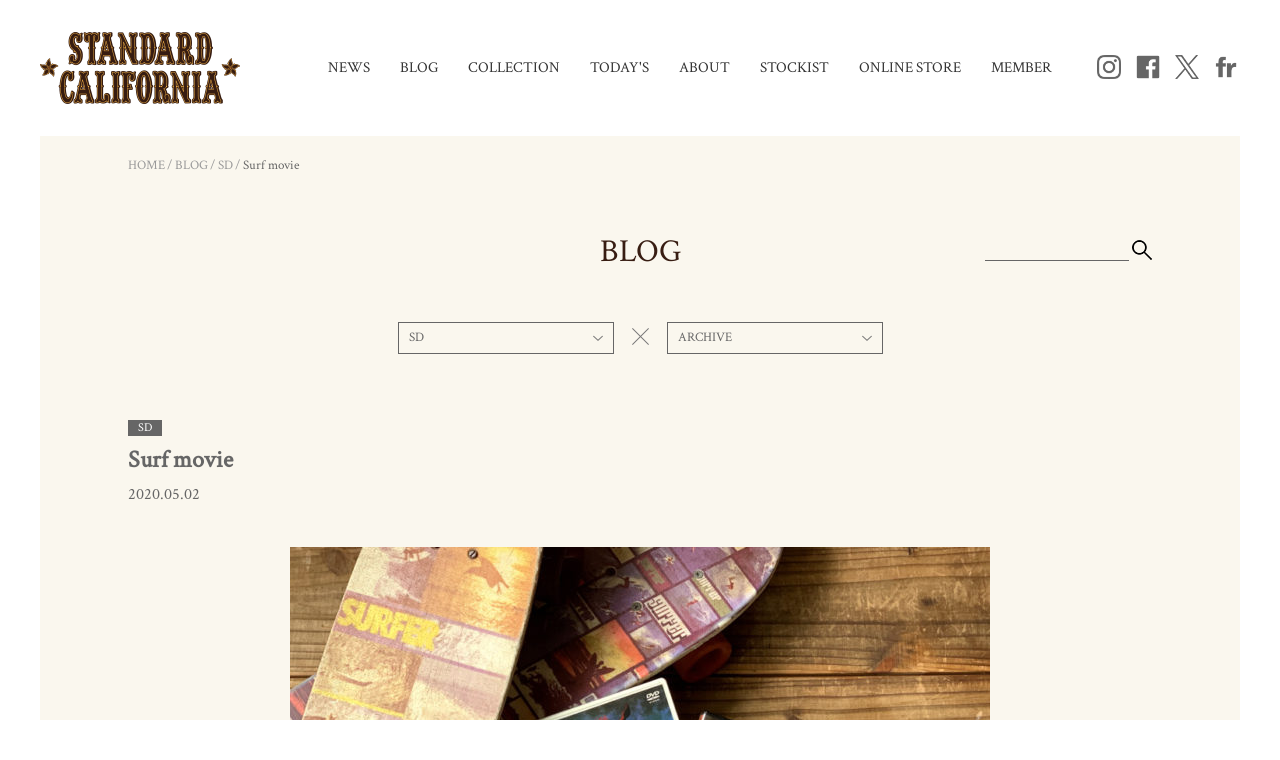

--- FILE ---
content_type: text/html; charset=UTF-8
request_url: https://www.standardcalifornia.com/blog/23517.html
body_size: 14603
content:
<!doctype html>
<head>
<meta name="p:domain_verify" content="d1a2b6337da17a045b12f02ca96ca1bc"/>
<meta name="facebook-domain-verification" content="9va1y0tfzqtg29p5ajp8o0u6a0rh3s" />
<!-- Global site tag (gtag.js) - Google Analytics -->
<!--
<script async src="https://www.googletagmanager.com/gtag/js?id=UA-2603723-1"></script>
<script>
  window.dataLayer = window.dataLayer || [];
  function gtag(){dataLayer.push(arguments);}
  gtag('js', new Date());

  gtag('config', 'UA-2603723-1');
  gtag('config', 'G-8E72GEDEB2');

</script>
-->
<!-- Google Tag Manager -->
<script>(function(w,d,s,l,i){w[l]=w[l]||[];w[l].push({'gtm.start':
new Date().getTime(),event:'gtm.js'});var f=d.getElementsByTagName(s)[0],
j=d.createElement(s),dl=l!='dataLayer'?'&l='+l:'';j.async=true;j.src=
'https://www.googletagmanager.com/gtm.js?id='+i+dl;f.parentNode.insertBefore(j,f);
})(window,document,'script','dataLayer','GTM-NCRP6VM');</script>
<!-- End Google Tag Manager -->

<meta charset="utf-8">
<title>Surf movie ｜ STANDARD CALIFORNIA[スタンダード カリフォルニア]OFFICIAL BRAND SITE</title>
<meta name="description" content="Surf movie ｜ スタンダード カリフォルニア[STANDARD CALIFORNIA]はカリフォルニアを感じさせるオリジナル商品、HTCなどのインポート商品、厳選された古着などを幅広く取り揃えている恵比寿のセレクトショップです。" />
<meta name="keywords" content="STANDARD CALIFORNIA,スタンダード カリフォルニア,古着,セレクトショップ,HTC,HTCベルト,used" />
<meta name="viewport" content="width=1200">
<meta http-equiv="Content-Style-Type" content="text/css" />
<meta http-equiv="Content-Script-Type" content="text/javascript" />
<link rel="stylesheet" href="https://fonts.googleapis.com/css?family=Crimson+Text">
<link rel="apple-touch-icon" href="//webclip.png">
<link rel="stylesheet" href="https://www.standardcalifornia.com/wp/wp-content/themes/standardcalifornia/css/common.css" />
<link rel="stylesheet" href="https://www.standardcalifornia.com/wp/wp-content/themes/standardcalifornia/css/jquery.bxslider.css" />
<link rel="stylesheet" href="https://www.standardcalifornia.com/wp/wp-content/themes/standardcalifornia/css/magnific-popup.css">
<link rel="stylesheet" href="https://www.standardcalifornia.com/wp/wp-content/themes/standardcalifornia/css/blog.css" />
<script type="text/javascript" src="https://www.standardcalifornia.com/wp/wp-content/themes/standardcalifornia/js/jquery-1.11.1.min.js"></script>
<script type="text/javascript" src="https://www.standardcalifornia.com/wp/wp-content/themes/standardcalifornia/js/jquery.tile.min.js"></script>
<script type="text/javascript" src="https://www.standardcalifornia.com/wp/wp-content/themes/standardcalifornia/js/jquery.bxslider.min.js"></script>
<script type="text/javascript" src="https://www.standardcalifornia.com/wp/wp-content/themes/standardcalifornia/js/jquery.lazyload.min.js"></script>
<script type="text/javascript" src="https://www.standardcalifornia.com/wp/wp-content/themes/standardcalifornia/js/jquery.magnific-popup.min.js"></script>
<script type="text/javascript" src="https://www.standardcalifornia.com/wp/wp-content/themes/standardcalifornia/js/common.js"></script>

<script>
$(function(){
	/***
	追従ヘッダー
	***/
	var sticky = $("#scroll-header");
	var sticky_height;
	var sticky_show_position;
	var option_show_position;
	var currentY;

	$(window).on("load resize",function(){
		sticky_show_position = $("#container").offset().top;

				option_show_position = $("#blog-detail").offset().top;
		
		sticky_height = sticky.innerHeight();

		currentY = $(window).scrollTop();

		sticky.show().css({"top":-sticky_height});

		if(currentY>=sticky_show_position){
			sticky.css({"top":0,"transition":"0.3s"});
		}else{
			sticky.css({"top":-sticky_height});
		}

				if(currentY>=option_show_position){
			$(".blog-menu-wrapper").stop().fadeIn(200);
		}else{
			$(".blog-menu-wrapper").stop().fadeOut(200);
		}

		
	});

	$(window).on("scroll",function(){
		currentY = $(window).scrollTop();

		if(currentY>=sticky_show_position){
			sticky.css({"top":0,"transition":"0.3s"});
		}else{
			sticky.css({"top":-sticky_height});
		}

				if(currentY>=option_show_position){
			$(".blog-menu-wrapper").stop().fadeIn(200);
		}else{
			$(".blog-menu-wrapper").stop().fadeOut(200);
		}

		
	});
});
</script>
<script type="text/javascript">
  var _gaq = _gaq || [];
  _gaq.push(['_setAccount', 'UA-2603723-1']);
  _gaq.push(['_trackPageview']);

  (function() {
    var ga = document.createElement('script'); ga.type = 'text/javascript'; ga.async = true;
    ga.src = ('https:' == document.location.protocol ? 'https://ssl' : 'http://www') + '.google-analytics.com/ga.js';
    var s = document.getElementsByTagName('script')[0]; s.parentNode.insertBefore(ga, s);
  })();
</script>
<meta name='robots' content='max-image-preview:large' />
<link rel="alternate" title="oEmbed (JSON)" type="application/json+oembed" href="https://www.standardcalifornia.com/wp-json/oembed/1.0/embed?url=https%3A%2F%2Fwww.standardcalifornia.com%2Fblog%2F23517.html" />
<link rel="alternate" title="oEmbed (XML)" type="text/xml+oembed" href="https://www.standardcalifornia.com/wp-json/oembed/1.0/embed?url=https%3A%2F%2Fwww.standardcalifornia.com%2Fblog%2F23517.html&#038;format=xml" />
<style id='wp-img-auto-sizes-contain-inline-css' type='text/css'>
img:is([sizes=auto i],[sizes^="auto," i]){contain-intrinsic-size:3000px 1500px}
/*# sourceURL=wp-img-auto-sizes-contain-inline-css */
</style>
<style id='wp-emoji-styles-inline-css' type='text/css'>

	img.wp-smiley, img.emoji {
		display: inline !important;
		border: none !important;
		box-shadow: none !important;
		height: 1em !important;
		width: 1em !important;
		margin: 0 0.07em !important;
		vertical-align: -0.1em !important;
		background: none !important;
		padding: 0 !important;
	}
/*# sourceURL=wp-emoji-styles-inline-css */
</style>
<style id='wp-block-library-inline-css' type='text/css'>
:root{--wp-block-synced-color:#7a00df;--wp-block-synced-color--rgb:122,0,223;--wp-bound-block-color:var(--wp-block-synced-color);--wp-editor-canvas-background:#ddd;--wp-admin-theme-color:#007cba;--wp-admin-theme-color--rgb:0,124,186;--wp-admin-theme-color-darker-10:#006ba1;--wp-admin-theme-color-darker-10--rgb:0,107,160.5;--wp-admin-theme-color-darker-20:#005a87;--wp-admin-theme-color-darker-20--rgb:0,90,135;--wp-admin-border-width-focus:2px}@media (min-resolution:192dpi){:root{--wp-admin-border-width-focus:1.5px}}.wp-element-button{cursor:pointer}:root .has-very-light-gray-background-color{background-color:#eee}:root .has-very-dark-gray-background-color{background-color:#313131}:root .has-very-light-gray-color{color:#eee}:root .has-very-dark-gray-color{color:#313131}:root .has-vivid-green-cyan-to-vivid-cyan-blue-gradient-background{background:linear-gradient(135deg,#00d084,#0693e3)}:root .has-purple-crush-gradient-background{background:linear-gradient(135deg,#34e2e4,#4721fb 50%,#ab1dfe)}:root .has-hazy-dawn-gradient-background{background:linear-gradient(135deg,#faaca8,#dad0ec)}:root .has-subdued-olive-gradient-background{background:linear-gradient(135deg,#fafae1,#67a671)}:root .has-atomic-cream-gradient-background{background:linear-gradient(135deg,#fdd79a,#004a59)}:root .has-nightshade-gradient-background{background:linear-gradient(135deg,#330968,#31cdcf)}:root .has-midnight-gradient-background{background:linear-gradient(135deg,#020381,#2874fc)}:root{--wp--preset--font-size--normal:16px;--wp--preset--font-size--huge:42px}.has-regular-font-size{font-size:1em}.has-larger-font-size{font-size:2.625em}.has-normal-font-size{font-size:var(--wp--preset--font-size--normal)}.has-huge-font-size{font-size:var(--wp--preset--font-size--huge)}.has-text-align-center{text-align:center}.has-text-align-left{text-align:left}.has-text-align-right{text-align:right}.has-fit-text{white-space:nowrap!important}#end-resizable-editor-section{display:none}.aligncenter{clear:both}.items-justified-left{justify-content:flex-start}.items-justified-center{justify-content:center}.items-justified-right{justify-content:flex-end}.items-justified-space-between{justify-content:space-between}.screen-reader-text{border:0;clip-path:inset(50%);height:1px;margin:-1px;overflow:hidden;padding:0;position:absolute;width:1px;word-wrap:normal!important}.screen-reader-text:focus{background-color:#ddd;clip-path:none;color:#444;display:block;font-size:1em;height:auto;left:5px;line-height:normal;padding:15px 23px 14px;text-decoration:none;top:5px;width:auto;z-index:100000}html :where(.has-border-color){border-style:solid}html :where([style*=border-top-color]){border-top-style:solid}html :where([style*=border-right-color]){border-right-style:solid}html :where([style*=border-bottom-color]){border-bottom-style:solid}html :where([style*=border-left-color]){border-left-style:solid}html :where([style*=border-width]){border-style:solid}html :where([style*=border-top-width]){border-top-style:solid}html :where([style*=border-right-width]){border-right-style:solid}html :where([style*=border-bottom-width]){border-bottom-style:solid}html :where([style*=border-left-width]){border-left-style:solid}html :where(img[class*=wp-image-]){height:auto;max-width:100%}:where(figure){margin:0 0 1em}html :where(.is-position-sticky){--wp-admin--admin-bar--position-offset:var(--wp-admin--admin-bar--height,0px)}@media screen and (max-width:600px){html :where(.is-position-sticky){--wp-admin--admin-bar--position-offset:0px}}

/*# sourceURL=wp-block-library-inline-css */
</style><style id='global-styles-inline-css' type='text/css'>
:root{--wp--preset--aspect-ratio--square: 1;--wp--preset--aspect-ratio--4-3: 4/3;--wp--preset--aspect-ratio--3-4: 3/4;--wp--preset--aspect-ratio--3-2: 3/2;--wp--preset--aspect-ratio--2-3: 2/3;--wp--preset--aspect-ratio--16-9: 16/9;--wp--preset--aspect-ratio--9-16: 9/16;--wp--preset--color--black: #000000;--wp--preset--color--cyan-bluish-gray: #abb8c3;--wp--preset--color--white: #ffffff;--wp--preset--color--pale-pink: #f78da7;--wp--preset--color--vivid-red: #cf2e2e;--wp--preset--color--luminous-vivid-orange: #ff6900;--wp--preset--color--luminous-vivid-amber: #fcb900;--wp--preset--color--light-green-cyan: #7bdcb5;--wp--preset--color--vivid-green-cyan: #00d084;--wp--preset--color--pale-cyan-blue: #8ed1fc;--wp--preset--color--vivid-cyan-blue: #0693e3;--wp--preset--color--vivid-purple: #9b51e0;--wp--preset--gradient--vivid-cyan-blue-to-vivid-purple: linear-gradient(135deg,rgb(6,147,227) 0%,rgb(155,81,224) 100%);--wp--preset--gradient--light-green-cyan-to-vivid-green-cyan: linear-gradient(135deg,rgb(122,220,180) 0%,rgb(0,208,130) 100%);--wp--preset--gradient--luminous-vivid-amber-to-luminous-vivid-orange: linear-gradient(135deg,rgb(252,185,0) 0%,rgb(255,105,0) 100%);--wp--preset--gradient--luminous-vivid-orange-to-vivid-red: linear-gradient(135deg,rgb(255,105,0) 0%,rgb(207,46,46) 100%);--wp--preset--gradient--very-light-gray-to-cyan-bluish-gray: linear-gradient(135deg,rgb(238,238,238) 0%,rgb(169,184,195) 100%);--wp--preset--gradient--cool-to-warm-spectrum: linear-gradient(135deg,rgb(74,234,220) 0%,rgb(151,120,209) 20%,rgb(207,42,186) 40%,rgb(238,44,130) 60%,rgb(251,105,98) 80%,rgb(254,248,76) 100%);--wp--preset--gradient--blush-light-purple: linear-gradient(135deg,rgb(255,206,236) 0%,rgb(152,150,240) 100%);--wp--preset--gradient--blush-bordeaux: linear-gradient(135deg,rgb(254,205,165) 0%,rgb(254,45,45) 50%,rgb(107,0,62) 100%);--wp--preset--gradient--luminous-dusk: linear-gradient(135deg,rgb(255,203,112) 0%,rgb(199,81,192) 50%,rgb(65,88,208) 100%);--wp--preset--gradient--pale-ocean: linear-gradient(135deg,rgb(255,245,203) 0%,rgb(182,227,212) 50%,rgb(51,167,181) 100%);--wp--preset--gradient--electric-grass: linear-gradient(135deg,rgb(202,248,128) 0%,rgb(113,206,126) 100%);--wp--preset--gradient--midnight: linear-gradient(135deg,rgb(2,3,129) 0%,rgb(40,116,252) 100%);--wp--preset--font-size--small: 13px;--wp--preset--font-size--medium: 20px;--wp--preset--font-size--large: 36px;--wp--preset--font-size--x-large: 42px;--wp--preset--spacing--20: 0.44rem;--wp--preset--spacing--30: 0.67rem;--wp--preset--spacing--40: 1rem;--wp--preset--spacing--50: 1.5rem;--wp--preset--spacing--60: 2.25rem;--wp--preset--spacing--70: 3.38rem;--wp--preset--spacing--80: 5.06rem;--wp--preset--shadow--natural: 6px 6px 9px rgba(0, 0, 0, 0.2);--wp--preset--shadow--deep: 12px 12px 50px rgba(0, 0, 0, 0.4);--wp--preset--shadow--sharp: 6px 6px 0px rgba(0, 0, 0, 0.2);--wp--preset--shadow--outlined: 6px 6px 0px -3px rgb(255, 255, 255), 6px 6px rgb(0, 0, 0);--wp--preset--shadow--crisp: 6px 6px 0px rgb(0, 0, 0);}:where(.is-layout-flex){gap: 0.5em;}:where(.is-layout-grid){gap: 0.5em;}body .is-layout-flex{display: flex;}.is-layout-flex{flex-wrap: wrap;align-items: center;}.is-layout-flex > :is(*, div){margin: 0;}body .is-layout-grid{display: grid;}.is-layout-grid > :is(*, div){margin: 0;}:where(.wp-block-columns.is-layout-flex){gap: 2em;}:where(.wp-block-columns.is-layout-grid){gap: 2em;}:where(.wp-block-post-template.is-layout-flex){gap: 1.25em;}:where(.wp-block-post-template.is-layout-grid){gap: 1.25em;}.has-black-color{color: var(--wp--preset--color--black) !important;}.has-cyan-bluish-gray-color{color: var(--wp--preset--color--cyan-bluish-gray) !important;}.has-white-color{color: var(--wp--preset--color--white) !important;}.has-pale-pink-color{color: var(--wp--preset--color--pale-pink) !important;}.has-vivid-red-color{color: var(--wp--preset--color--vivid-red) !important;}.has-luminous-vivid-orange-color{color: var(--wp--preset--color--luminous-vivid-orange) !important;}.has-luminous-vivid-amber-color{color: var(--wp--preset--color--luminous-vivid-amber) !important;}.has-light-green-cyan-color{color: var(--wp--preset--color--light-green-cyan) !important;}.has-vivid-green-cyan-color{color: var(--wp--preset--color--vivid-green-cyan) !important;}.has-pale-cyan-blue-color{color: var(--wp--preset--color--pale-cyan-blue) !important;}.has-vivid-cyan-blue-color{color: var(--wp--preset--color--vivid-cyan-blue) !important;}.has-vivid-purple-color{color: var(--wp--preset--color--vivid-purple) !important;}.has-black-background-color{background-color: var(--wp--preset--color--black) !important;}.has-cyan-bluish-gray-background-color{background-color: var(--wp--preset--color--cyan-bluish-gray) !important;}.has-white-background-color{background-color: var(--wp--preset--color--white) !important;}.has-pale-pink-background-color{background-color: var(--wp--preset--color--pale-pink) !important;}.has-vivid-red-background-color{background-color: var(--wp--preset--color--vivid-red) !important;}.has-luminous-vivid-orange-background-color{background-color: var(--wp--preset--color--luminous-vivid-orange) !important;}.has-luminous-vivid-amber-background-color{background-color: var(--wp--preset--color--luminous-vivid-amber) !important;}.has-light-green-cyan-background-color{background-color: var(--wp--preset--color--light-green-cyan) !important;}.has-vivid-green-cyan-background-color{background-color: var(--wp--preset--color--vivid-green-cyan) !important;}.has-pale-cyan-blue-background-color{background-color: var(--wp--preset--color--pale-cyan-blue) !important;}.has-vivid-cyan-blue-background-color{background-color: var(--wp--preset--color--vivid-cyan-blue) !important;}.has-vivid-purple-background-color{background-color: var(--wp--preset--color--vivid-purple) !important;}.has-black-border-color{border-color: var(--wp--preset--color--black) !important;}.has-cyan-bluish-gray-border-color{border-color: var(--wp--preset--color--cyan-bluish-gray) !important;}.has-white-border-color{border-color: var(--wp--preset--color--white) !important;}.has-pale-pink-border-color{border-color: var(--wp--preset--color--pale-pink) !important;}.has-vivid-red-border-color{border-color: var(--wp--preset--color--vivid-red) !important;}.has-luminous-vivid-orange-border-color{border-color: var(--wp--preset--color--luminous-vivid-orange) !important;}.has-luminous-vivid-amber-border-color{border-color: var(--wp--preset--color--luminous-vivid-amber) !important;}.has-light-green-cyan-border-color{border-color: var(--wp--preset--color--light-green-cyan) !important;}.has-vivid-green-cyan-border-color{border-color: var(--wp--preset--color--vivid-green-cyan) !important;}.has-pale-cyan-blue-border-color{border-color: var(--wp--preset--color--pale-cyan-blue) !important;}.has-vivid-cyan-blue-border-color{border-color: var(--wp--preset--color--vivid-cyan-blue) !important;}.has-vivid-purple-border-color{border-color: var(--wp--preset--color--vivid-purple) !important;}.has-vivid-cyan-blue-to-vivid-purple-gradient-background{background: var(--wp--preset--gradient--vivid-cyan-blue-to-vivid-purple) !important;}.has-light-green-cyan-to-vivid-green-cyan-gradient-background{background: var(--wp--preset--gradient--light-green-cyan-to-vivid-green-cyan) !important;}.has-luminous-vivid-amber-to-luminous-vivid-orange-gradient-background{background: var(--wp--preset--gradient--luminous-vivid-amber-to-luminous-vivid-orange) !important;}.has-luminous-vivid-orange-to-vivid-red-gradient-background{background: var(--wp--preset--gradient--luminous-vivid-orange-to-vivid-red) !important;}.has-very-light-gray-to-cyan-bluish-gray-gradient-background{background: var(--wp--preset--gradient--very-light-gray-to-cyan-bluish-gray) !important;}.has-cool-to-warm-spectrum-gradient-background{background: var(--wp--preset--gradient--cool-to-warm-spectrum) !important;}.has-blush-light-purple-gradient-background{background: var(--wp--preset--gradient--blush-light-purple) !important;}.has-blush-bordeaux-gradient-background{background: var(--wp--preset--gradient--blush-bordeaux) !important;}.has-luminous-dusk-gradient-background{background: var(--wp--preset--gradient--luminous-dusk) !important;}.has-pale-ocean-gradient-background{background: var(--wp--preset--gradient--pale-ocean) !important;}.has-electric-grass-gradient-background{background: var(--wp--preset--gradient--electric-grass) !important;}.has-midnight-gradient-background{background: var(--wp--preset--gradient--midnight) !important;}.has-small-font-size{font-size: var(--wp--preset--font-size--small) !important;}.has-medium-font-size{font-size: var(--wp--preset--font-size--medium) !important;}.has-large-font-size{font-size: var(--wp--preset--font-size--large) !important;}.has-x-large-font-size{font-size: var(--wp--preset--font-size--x-large) !important;}
/*# sourceURL=global-styles-inline-css */
</style>

<style id='classic-theme-styles-inline-css' type='text/css'>
/*! This file is auto-generated */
.wp-block-button__link{color:#fff;background-color:#32373c;border-radius:9999px;box-shadow:none;text-decoration:none;padding:calc(.667em + 2px) calc(1.333em + 2px);font-size:1.125em}.wp-block-file__button{background:#32373c;color:#fff;text-decoration:none}
/*# sourceURL=/wp-includes/css/classic-themes.min.css */
</style>
<link rel='stylesheet' id='responsive-lightbox-swipebox-css' href='https://www.standardcalifornia.com/wp/wp-content/plugins/responsive-lightbox/assets/swipebox/swipebox.min.css?ver=1.5.2' type='text/css' media='all' />
<link rel='stylesheet' id='dashicons-css' href='https://www.standardcalifornia.com/wp/wp-includes/css/dashicons.min.css?ver=6.9' type='text/css' media='all' />
<link rel='stylesheet' id='themename-style-css' href='https://www.standardcalifornia.com/wp/wp-content/themes/standardcalifornia/style.css?ver=1.0' type='text/css' media='all' />
<script type="text/javascript" src="https://www.standardcalifornia.com/wp/wp-includes/js/jquery/jquery.min.js?ver=3.7.1" id="jquery-core-js"></script>
<script type="text/javascript" src="https://www.standardcalifornia.com/wp/wp-includes/js/jquery/jquery-migrate.min.js?ver=3.4.1" id="jquery-migrate-js"></script>
<script type="text/javascript" src="https://www.standardcalifornia.com/wp/wp-content/plugins/responsive-lightbox/assets/infinitescroll/infinite-scroll.pkgd.min.js?ver=4.0.1" id="responsive-lightbox-infinite-scroll-js"></script>
<link rel="https://api.w.org/" href="https://www.standardcalifornia.com/wp-json/" /><link rel="canonical" href="https://www.standardcalifornia.com/blog/23517.html" />
<link rel='shortlink' href='https://www.standardcalifornia.com/?p=23517' />
</head>

<body>
<!-- Google Tag Manager (noscript) -->
<noscript><iframe src="https://www.googletagmanager.com/ns.html?id=GTM-NCRP6VM"
height="0" width="0" style="display:none;visibility:hidden"></iframe></noscript>
<!-- End Google Tag Manager (noscript) -->

<header id="header">
<div id="menu">
<div class="menu-inner clearfix">
<h1><a href="https://www.standardcalifornia.com/"><img src="https://www.standardcalifornia.com/wp/wp-content/themes/standardcalifornia/img/logo_top_menu.png" width="200" height="72" alt="STANDARD CALIFORNIA"></a></h1>
<ul class="menu-list clearfix">
<li class="pull-down"><a href="https://www.standardcalifornia.com/news/">NEWS</a>
<div class="sub-menu">
<ul>
<li><a href="https://www.standardcalifornia.com/news/news-cat/information/">INFORMATION</a></li>
<li><a href="https://www.standardcalifornia.com/news/news-cat/delivery/">DELIVERY</a></li>
<li><a href="https://www.standardcalifornia.com/news/news-cat/press/">PRESS</a></li>
</ul>
</div><!-- /.sub-menu -->
</li>
<li><a href="https://www.standardcalifornia.com/blog/">BLOG</a></li>
<li><a href="https://www.standardcalifornia.com/collection/">COLLECTION</a></li>
<li><a href="https://www.standardcalifornia.com/todays/">TODAY'S</a></li>
<li><a href="https://www.standardcalifornia.com/about_us/">ABOUT</a></li>
<li><a href="https://www.standardcalifornia.com/stockist/">STOCKIST</a></li>
<li><a href="http://shop.standardcalifornia.com/" target="_blank">ONLINE STORE</a></li>
<li><a href="http://shop.standardcalifornia.com/shop/idinfo.html" target="_blank">MEMBER</a></li>
</ul>
<ul class="header-sns">
<li><a href="https://www.instagram.com/standardcalifornia/" target="_blank"><img src="https://www.standardcalifornia.com/wp/wp-content/themes/standardcalifornia/img/header_instagram.png" width="24" height="24" alt="Instagram" class="alpha"></a></li>
<li><a href="https://www.facebook.com/standardcalifornia/" target="_blank"><img src="https://www.standardcalifornia.com/wp/wp-content/themes/standardcalifornia/img/header_facebook.png" width="24" height="24" alt="Facebook" class="alpha"></a></li>
<li><a href="https://twitter.com/STANDARDCAL" target="_blank"><img src="https://www.standardcalifornia.com/wp/wp-content/themes/standardcalifornia/img/header_twitter.png" width="24" height="24" alt="Twitter" class="alpha"></a></li>
<li><a href="https://www.flickr.com/photos/standardcalifornia/sets/" target="_blank"><img src="https://www.standardcalifornia.com/wp/wp-content/themes/standardcalifornia/img/header_flickr.png" width="24" height="24" alt="Flickr" class="alpha"></a></li>

</ul>
<!--
<div id="language" class="pull-down">LANGUAGE
<div class="sub-menu">
<ul>
<li><a href="https://translate.googleusercontent.com/translate_c?depth=1&hl=ja&rurl=translate.google.co.jp&sl=ja&tl=en&u=http://www.standardcalifornia.com/&usg=ALkJrhjgxw2W8Hp60Kkt2o2cGOBY0itKpg" target="_blank">English</a></li>
<li><a href="https://translate.googleusercontent.com/translate_c?depth=1&hl=ja&rurl=translate.google.co.jp&sl=ja&tl=es&u=http://www.standardcalifornia.com/&usg=ALkJrhjIcoegr02ALxHu9qAG1J2AMRIeIQ" target="_blank">Espanol</a></li>
<li><a href="https://translate.googleusercontent.com/translate_c?depth=1&hl=ja&rurl=translate.google.co.jp&sl=ja&tl=fr&u=http://www.standardcalifornia.com/&usg=ALkJrhjWcN1Vp27AZLafkVPX5LV-5GBevg" target="_blank">Francais</a></li>
<li><a href="https://translate.googleusercontent.com/translate_c?depth=1&hl=ja&rurl=translate.google.co.jp&sl=ja&tl=it&u=http://www.standardcalifornia.com/&usg=ALkJrhh62WHF5BB-S2f722O5jyVUohy_LQ" target="_blank">L'italiano</a></li>
<li><a href="https://translate.googleusercontent.com/translate_c?depth=1&hl=ja&rurl=translate.google.co.jp&sl=ja&tl=zh-CN&u=http://www.standardcalifornia.com/&usg=ALkJrhgpBvjEGUcrUfCOtcyDMGatn0hLOg" target="_blank">中文(?体)</a></li>
<li><a href="https://translate.googleusercontent.com/translate_c?depth=1&hl=ja&rurl=translate.google.co.jp&sl=ja&tl=zh-TW&u=http://standardcalifornia.com/&usg=ALkJrhhsoxXy49_p-XAVZYp2K9jbncWHJA" target="_blank">中文(繁體)</a></li>
<li><a href="https://translate.googleusercontent.com/translate_c?depth=1&hl=ja&rurl=translate.google.co.jp&sl=ja&tl=ko&u=http://www.standardcalifornia.com/&usg=ALkJrhjbi__AzV7zZlVcvr67yfIDTNl2vA" target="_blank">???</a></li>
</ul>
</div>--><!-- /.sub-menu -->
<!--</div>--><!-- /#language -->
</div><!-- /.menu-inner -->
</div><!-- /#menu -->
</header><!-- /#header -->

<div id="container">
<div class="container-bg">
<div id="fb-root"></div>
<script>(function(d, s, id) {
  var js, fjs = d.getElementsByTagName(s)[0];
  if (d.getElementById(id)) return;
  js = d.createElement(s); js.id = id;
  js.src = "//connect.facebook.net/en_US/sdk.js#xfbml=1&version=v2.5&appId=234770199955315";
  fjs.parentNode.insertBefore(js, fjs);
}(document, 'script', 'facebook-jssdk'));</script>


<nav class="nav-map">
<ul>
<li><a href="https://www.standardcalifornia.com/">HOME</a><span>/</span></li>
<li><a href="https://www.standardcalifornia.com/blog/">BLOG</a><span>/</span></li>
<li><a href="https://www.standardcalifornia.com/blog/blog-cat/sd/">SD</a><span>/</span></li>
<li>Surf movie</li>
</ul>
</nav><!-- /.nav-map -->

<h1 class="category-ttl">BLOG</h1>


<section id="blog-menu" class="clearfix">
<div class="blog-written">
<dl class="pull-down">
<dt><span>SD</span></dt>
<dd>
<ul class="blog-menu-list">
<li><a href="https://www.standardcalifornia.com/blog/">ALL</a></li>
      <li><a href="https://www.standardcalifornia.com/blog/blog-cat/akudo/">AKUDO</a></li>
        <li><a href="https://www.standardcalifornia.com/blog/blog-cat/nao/">NAO</a></li>
        <li><a href="https://www.standardcalifornia.com/blog/blog-cat/yoshi/">YOSHI</a></li>
                  <li><a href="https://www.standardcalifornia.com/blog/blog-cat/yoko/">YOKO</a></li>
        <li><a href="https://www.standardcalifornia.com/blog/blog-cat/seiya/">SEIYA</a></li>
        <li><a href="https://www.standardcalifornia.com/blog/blog-cat/naoto/">NAOTO</a></li>
          <li><a href="https://www.standardcalifornia.com/blog/blog-cat/product/">PRODUCT</a></li>
        <li><a href="https://www.standardcalifornia.com/blog/blog-cat/coordinate/">COORDINATE</a></li>
    </ul>
</dd>
</dl>
</div><!-- /.blog-written -->

<div class="blog-x"><img src="https://www.standardcalifornia.com/wp/wp-content/themes/standardcalifornia/img/blog/blog_x.png" alt="" /></div>

<div class="blog-archive">
<dl class="pull-down">
<dt><span>ARCHIVE</span></dt>
<dd>
<ul class="blog-menu-list">
<li><a href="https://www.standardcalifornia.com/blog/">ALL</a></li>
	<li><a href='https://www.standardcalifornia.com/blog/blog-cat/sd/date/2025/12/'>2025年12月</a></li>
	<li><a href='https://www.standardcalifornia.com/blog/blog-cat/sd/date/2025/07/'>2025年7月</a></li>
	<li><a href='https://www.standardcalifornia.com/blog/blog-cat/sd/date/2025/05/'>2025年5月</a></li>
	<li><a href='https://www.standardcalifornia.com/blog/blog-cat/sd/date/2025/03/'>2025年3月</a></li>
	<li><a href='https://www.standardcalifornia.com/blog/blog-cat/sd/date/2024/12/'>2024年12月</a></li>
	<li><a href='https://www.standardcalifornia.com/blog/blog-cat/sd/date/2024/11/'>2024年11月</a></li>
	<li><a href='https://www.standardcalifornia.com/blog/blog-cat/sd/date/2024/07/'>2024年7月</a></li>
	<li><a href='https://www.standardcalifornia.com/blog/blog-cat/sd/date/2024/05/'>2024年5月</a></li>
	<li><a href='https://www.standardcalifornia.com/blog/blog-cat/sd/date/2024/04/'>2024年4月</a></li>
	<li><a href='https://www.standardcalifornia.com/blog/blog-cat/sd/date/2024/03/'>2024年3月</a></li>
	<li><a href='https://www.standardcalifornia.com/blog/blog-cat/sd/date/2024/02/'>2024年2月</a></li>
	<li><a href='https://www.standardcalifornia.com/blog/blog-cat/sd/date/2024/01/'>2024年1月</a></li>
	<li><a href='https://www.standardcalifornia.com/blog/blog-cat/sd/date/2023/12/'>2023年12月</a></li>
	<li><a href='https://www.standardcalifornia.com/blog/blog-cat/sd/date/2023/11/'>2023年11月</a></li>
	<li><a href='https://www.standardcalifornia.com/blog/blog-cat/sd/date/2023/10/'>2023年10月</a></li>
	<li><a href='https://www.standardcalifornia.com/blog/blog-cat/sd/date/2023/09/'>2023年9月</a></li>
	<li><a href='https://www.standardcalifornia.com/blog/blog-cat/sd/date/2023/08/'>2023年8月</a></li>
	<li><a href='https://www.standardcalifornia.com/blog/blog-cat/sd/date/2023/07/'>2023年7月</a></li>
	<li><a href='https://www.standardcalifornia.com/blog/blog-cat/sd/date/2023/06/'>2023年6月</a></li>
	<li><a href='https://www.standardcalifornia.com/blog/blog-cat/sd/date/2023/05/'>2023年5月</a></li>
	<li><a href='https://www.standardcalifornia.com/blog/blog-cat/sd/date/2023/04/'>2023年4月</a></li>
	<li><a href='https://www.standardcalifornia.com/blog/blog-cat/sd/date/2023/03/'>2023年3月</a></li>
	<li><a href='https://www.standardcalifornia.com/blog/blog-cat/sd/date/2023/02/'>2023年2月</a></li>
	<li><a href='https://www.standardcalifornia.com/blog/blog-cat/sd/date/2023/01/'>2023年1月</a></li>
	<li><a href='https://www.standardcalifornia.com/blog/blog-cat/sd/date/2022/12/'>2022年12月</a></li>
	<li><a href='https://www.standardcalifornia.com/blog/blog-cat/sd/date/2022/11/'>2022年11月</a></li>
	<li><a href='https://www.standardcalifornia.com/blog/blog-cat/sd/date/2022/10/'>2022年10月</a></li>
	<li><a href='https://www.standardcalifornia.com/blog/blog-cat/sd/date/2022/09/'>2022年9月</a></li>
	<li><a href='https://www.standardcalifornia.com/blog/blog-cat/sd/date/2022/08/'>2022年8月</a></li>
	<li><a href='https://www.standardcalifornia.com/blog/blog-cat/sd/date/2022/07/'>2022年7月</a></li>
	<li><a href='https://www.standardcalifornia.com/blog/blog-cat/sd/date/2022/06/'>2022年6月</a></li>
	<li><a href='https://www.standardcalifornia.com/blog/blog-cat/sd/date/2022/05/'>2022年5月</a></li>
	<li><a href='https://www.standardcalifornia.com/blog/blog-cat/sd/date/2022/04/'>2022年4月</a></li>
	<li><a href='https://www.standardcalifornia.com/blog/blog-cat/sd/date/2022/03/'>2022年3月</a></li>
	<li><a href='https://www.standardcalifornia.com/blog/blog-cat/sd/date/2022/02/'>2022年2月</a></li>
	<li><a href='https://www.standardcalifornia.com/blog/blog-cat/sd/date/2022/01/'>2022年1月</a></li>
	<li><a href='https://www.standardcalifornia.com/blog/blog-cat/sd/date/2021/12/'>2021年12月</a></li>
	<li><a href='https://www.standardcalifornia.com/blog/blog-cat/sd/date/2021/11/'>2021年11月</a></li>
	<li><a href='https://www.standardcalifornia.com/blog/blog-cat/sd/date/2021/10/'>2021年10月</a></li>
	<li><a href='https://www.standardcalifornia.com/blog/blog-cat/sd/date/2021/09/'>2021年9月</a></li>
	<li><a href='https://www.standardcalifornia.com/blog/blog-cat/sd/date/2021/08/'>2021年8月</a></li>
	<li><a href='https://www.standardcalifornia.com/blog/blog-cat/sd/date/2021/07/'>2021年7月</a></li>
	<li><a href='https://www.standardcalifornia.com/blog/blog-cat/sd/date/2021/06/'>2021年6月</a></li>
	<li><a href='https://www.standardcalifornia.com/blog/blog-cat/sd/date/2021/04/'>2021年4月</a></li>
	<li><a href='https://www.standardcalifornia.com/blog/blog-cat/sd/date/2021/03/'>2021年3月</a></li>
	<li><a href='https://www.standardcalifornia.com/blog/blog-cat/sd/date/2021/02/'>2021年2月</a></li>
	<li><a href='https://www.standardcalifornia.com/blog/blog-cat/sd/date/2020/11/'>2020年11月</a></li>
	<li><a href='https://www.standardcalifornia.com/blog/blog-cat/sd/date/2020/10/'>2020年10月</a></li>
	<li><a href='https://www.standardcalifornia.com/blog/blog-cat/sd/date/2020/09/'>2020年9月</a></li>
	<li><a href='https://www.standardcalifornia.com/blog/blog-cat/sd/date/2020/08/'>2020年8月</a></li>
	<li><a href='https://www.standardcalifornia.com/blog/blog-cat/sd/date/2020/07/'>2020年7月</a></li>
	<li><a href='https://www.standardcalifornia.com/blog/blog-cat/sd/date/2020/06/'>2020年6月</a></li>
	<li><a href='https://www.standardcalifornia.com/blog/blog-cat/sd/date/2020/05/'>2020年5月</a></li>
	<li><a href='https://www.standardcalifornia.com/blog/blog-cat/sd/date/2020/04/'>2020年4月</a></li>
	<li><a href='https://www.standardcalifornia.com/blog/blog-cat/sd/date/2020/03/'>2020年3月</a></li>
	<li><a href='https://www.standardcalifornia.com/blog/blog-cat/sd/date/2020/02/'>2020年2月</a></li>
	<li><a href='https://www.standardcalifornia.com/blog/blog-cat/sd/date/2020/01/'>2020年1月</a></li>
	<li><a href='https://www.standardcalifornia.com/blog/blog-cat/sd/date/2019/12/'>2019年12月</a></li>
	<li><a href='https://www.standardcalifornia.com/blog/blog-cat/sd/date/2019/11/'>2019年11月</a></li>
	<li><a href='https://www.standardcalifornia.com/blog/blog-cat/sd/date/2019/10/'>2019年10月</a></li>
	<li><a href='https://www.standardcalifornia.com/blog/blog-cat/sd/date/2019/09/'>2019年9月</a></li>
	<li><a href='https://www.standardcalifornia.com/blog/blog-cat/sd/date/2019/08/'>2019年8月</a></li>
	<li><a href='https://www.standardcalifornia.com/blog/blog-cat/sd/date/2019/07/'>2019年7月</a></li>
	<li><a href='https://www.standardcalifornia.com/blog/blog-cat/sd/date/2019/06/'>2019年6月</a></li>
	<li><a href='https://www.standardcalifornia.com/blog/blog-cat/sd/date/2019/05/'>2019年5月</a></li>
	<li><a href='https://www.standardcalifornia.com/blog/blog-cat/sd/date/2019/04/'>2019年4月</a></li>
	<li><a href='https://www.standardcalifornia.com/blog/blog-cat/sd/date/2019/03/'>2019年3月</a></li>
	<li><a href='https://www.standardcalifornia.com/blog/blog-cat/sd/date/2019/02/'>2019年2月</a></li>
	<li><a href='https://www.standardcalifornia.com/blog/blog-cat/sd/date/2019/01/'>2019年1月</a></li>
	<li><a href='https://www.standardcalifornia.com/blog/blog-cat/sd/date/2018/12/'>2018年12月</a></li>
	<li><a href='https://www.standardcalifornia.com/blog/blog-cat/sd/date/2018/11/'>2018年11月</a></li>
	<li><a href='https://www.standardcalifornia.com/blog/blog-cat/sd/date/2018/10/'>2018年10月</a></li>
	<li><a href='https://www.standardcalifornia.com/blog/blog-cat/sd/date/2018/09/'>2018年9月</a></li>
	<li><a href='https://www.standardcalifornia.com/blog/blog-cat/sd/date/2018/08/'>2018年8月</a></li>
	<li><a href='https://www.standardcalifornia.com/blog/blog-cat/sd/date/2018/07/'>2018年7月</a></li>
	<li><a href='https://www.standardcalifornia.com/blog/blog-cat/sd/date/2018/06/'>2018年6月</a></li>
	<li><a href='https://www.standardcalifornia.com/blog/blog-cat/sd/date/2018/05/'>2018年5月</a></li>
	<li><a href='https://www.standardcalifornia.com/blog/blog-cat/sd/date/2018/04/'>2018年4月</a></li>
	<li><a href='https://www.standardcalifornia.com/blog/blog-cat/sd/date/2018/03/'>2018年3月</a></li>
	<li><a href='https://www.standardcalifornia.com/blog/blog-cat/sd/date/2018/02/'>2018年2月</a></li>
	<li><a href='https://www.standardcalifornia.com/blog/blog-cat/sd/date/2018/01/'>2018年1月</a></li>
	<li><a href='https://www.standardcalifornia.com/blog/blog-cat/sd/date/2017/12/'>2017年12月</a></li>
	<li><a href='https://www.standardcalifornia.com/blog/blog-cat/sd/date/2017/11/'>2017年11月</a></li>
	<li><a href='https://www.standardcalifornia.com/blog/blog-cat/sd/date/2017/10/'>2017年10月</a></li>
	<li><a href='https://www.standardcalifornia.com/blog/blog-cat/sd/date/2017/09/'>2017年9月</a></li>
	<li><a href='https://www.standardcalifornia.com/blog/blog-cat/sd/date/2017/08/'>2017年8月</a></li>
	<li><a href='https://www.standardcalifornia.com/blog/blog-cat/sd/date/2017/07/'>2017年7月</a></li>
	<li><a href='https://www.standardcalifornia.com/blog/blog-cat/sd/date/2017/06/'>2017年6月</a></li>
	<li><a href='https://www.standardcalifornia.com/blog/blog-cat/sd/date/2017/05/'>2017年5月</a></li>
	<li><a href='https://www.standardcalifornia.com/blog/blog-cat/sd/date/2017/04/'>2017年4月</a></li>
	<li><a href='https://www.standardcalifornia.com/blog/blog-cat/sd/date/2017/03/'>2017年3月</a></li>
	<li><a href='https://www.standardcalifornia.com/blog/blog-cat/sd/date/2017/02/'>2017年2月</a></li>
	<li><a href='https://www.standardcalifornia.com/blog/blog-cat/sd/date/2017/01/'>2017年1月</a></li>
	<li><a href='https://www.standardcalifornia.com/blog/blog-cat/sd/date/2016/12/'>2016年12月</a></li>
	<li><a href='https://www.standardcalifornia.com/blog/blog-cat/sd/date/2016/11/'>2016年11月</a></li>
	<li><a href='https://www.standardcalifornia.com/blog/blog-cat/sd/date/2016/10/'>2016年10月</a></li>
	<li><a href='https://www.standardcalifornia.com/blog/blog-cat/sd/date/2016/09/'>2016年9月</a></li>
	<li><a href='https://www.standardcalifornia.com/blog/blog-cat/sd/date/2016/08/'>2016年8月</a></li>
	<li><a href='https://www.standardcalifornia.com/blog/blog-cat/sd/date/2016/07/'>2016年7月</a></li>
<li><a href="http://old.standardcalifornia.com/blog/">2016年6月以前の記事はこちら</a></li>
</ul>
</dd>
</dl>
</div><!-- /.blog-archive -->
</section>

<section id="blog-detail">
<div class="blog-search">
<form method="get" action="https://www.standardcalifornia.com/">
<input type="text" name="s" value="">
<input type="hidden" name="post_type" value="blog">
<input type="submit" value="" accesskey="f">
</form>
</div><!-- /.blog-search -->

<div class="detail-head">
<span class="author">SD</span><h1>Surf movie</h1>
<span class="date">2020.05.02</span>
</div><!-- /.detail-head -->
<div class="detail-body clearfix">
<p><a href="https://www.standardcalifornia.com/wp/wp-content/uploads/2020/04/surfmovie1.jpg" data-rel="lightbox-image-0" data-rl_title="" data-rl_caption="" title=""><img fetchpriority="high" decoding="async" class="alignnone size-medium wp-image-23518" src="https://www.standardcalifornia.com/wp/wp-content/uploads/2020/04/surfmovie1-700x544.jpg" alt="" width="700" height="544" srcset="https://www.standardcalifornia.com/wp/wp-content/uploads/2020/04/surfmovie1-700x544.jpg 700w, https://www.standardcalifornia.com/wp/wp-content/uploads/2020/04/surfmovie1-768x597.jpg 768w, https://www.standardcalifornia.com/wp/wp-content/uploads/2020/04/surfmovie1-604x470.jpg 604w, https://www.standardcalifornia.com/wp/wp-content/uploads/2020/04/surfmovie1.jpg 900w" sizes="(max-width: 700px) 100vw, 700px" /></a><br />
おうち時間いかがお過ごしでしょうか。</p>
<p>
海や山など行きたい気持ちは皆さん一緒だと思いますが今は我慢して乗り越えましょうね。<br />
今回は個人的におすすめSurf movieの紹介です。<br />
よかったら皆さんもイメトレしながら観てみてください！</p>
<p>
<a href="https://www.standardcalifornia.com/wp/wp-content/uploads/2020/04/surfmovie4.jpg" data-rel="lightbox-image-1" data-rl_title="" data-rl_caption="" title=""><img decoding="async" class="alignnone size-medium wp-image-23520" src="https://www.standardcalifornia.com/wp/wp-content/uploads/2020/04/surfmovie4-700x544.jpg" alt="" width="700" height="544" srcset="https://www.standardcalifornia.com/wp/wp-content/uploads/2020/04/surfmovie4-700x544.jpg 700w, https://www.standardcalifornia.com/wp/wp-content/uploads/2020/04/surfmovie4-768x597.jpg 768w, https://www.standardcalifornia.com/wp/wp-content/uploads/2020/04/surfmovie4-604x470.jpg 604w, https://www.standardcalifornia.com/wp/wp-content/uploads/2020/04/surfmovie4.jpg 900w" sizes="(max-width: 700px) 100vw, 700px" /></a><br />
「<a href="https://shop.standardcalifornia.com/shopdetail/000000002794/009/P/page1/order/" target="_blank" rel="noopener noreferrer">FISH</a>」</p>
<p>
僕も乗っているFISH。<br />
FISH”誕生の秘密～その後のサーフィンへどのように影響を与えたかなどフィッシュにまつわることを徹底して掘り下げたドキュメンタリーです。<br />
これを見ればきっとFISHに乗りたくなるはず。<br />
サーフボードのアウトラインの説明などもアニメーションを使い分かりやすく解説があったりとかなり興味深い内容です。</p>
<p><a href="https://www.standardcalifornia.com/wp/wp-content/uploads/2020/04/surfmovie2.jpg" data-rel="lightbox-image-2" data-rl_title="" data-rl_caption="" title=""><img decoding="async" class="alignnone size-medium wp-image-23519" src="https://www.standardcalifornia.com/wp/wp-content/uploads/2020/04/surfmovie2-700x544.jpg" alt="" width="700" height="544" srcset="https://www.standardcalifornia.com/wp/wp-content/uploads/2020/04/surfmovie2-700x544.jpg 700w, https://www.standardcalifornia.com/wp/wp-content/uploads/2020/04/surfmovie2-768x597.jpg 768w, https://www.standardcalifornia.com/wp/wp-content/uploads/2020/04/surfmovie2-604x470.jpg 604w, https://www.standardcalifornia.com/wp/wp-content/uploads/2020/04/surfmovie2.jpg 900w" sizes="(max-width: 700px) 100vw, 700px" /></a><br />
「DOGTOWN＆Z-BOYS」</p>
<p>
Z-Boysのオリジナルメンバーである、ステイシー・ペラルタが伝説を残したが空中分解したチームの真実を伝えるために制作したドキュメンタリーです。<br />
オリジナルメンバーを可能な限り集め、メンバーが当時の状況や思いを語ります。<br />
また、周辺の関係者も登場し詳しい話が聞けるので、70年代のカルチャーやスケートボードについての文化の理解ができます。</p>
<p><a href="https://www.standardcalifornia.com/wp/wp-content/uploads/2020/04/surfmovie3.jpg" data-rel="lightbox-image-3" data-rl_title="" data-rl_caption="" title=""><img loading="lazy" decoding="async" class="alignnone size-medium wp-image-23521" src="https://www.standardcalifornia.com/wp/wp-content/uploads/2020/04/surfmovie3-700x544.jpg" alt="" width="700" height="544" srcset="https://www.standardcalifornia.com/wp/wp-content/uploads/2020/04/surfmovie3-700x544.jpg 700w, https://www.standardcalifornia.com/wp/wp-content/uploads/2020/04/surfmovie3-768x597.jpg 768w, https://www.standardcalifornia.com/wp/wp-content/uploads/2020/04/surfmovie3-604x470.jpg 604w, https://www.standardcalifornia.com/wp/wp-content/uploads/2020/04/surfmovie3.jpg 900w" sizes="auto, (max-width: 700px) 100vw, 700px" /></a><br />
「WAKITA PEAK」</p>
<p>
映画館で上映された時から気になっていた作品。<br />
映画館で観れなかったのでDVDを購入しちゃいました。<br />
サーフィンの聖地、ハワイのノースショアにその名を刻んだ日本人サーファー、脇田貴之さん。<br />
好きな物を追求するって、こういう事なのかなと考えさせられました。<br />
脇田さんの熱い思いやハワイアンの人からの信頼やリスペクトも本当にカッコイイ。<br />
この映画はサーファーでなくても一度は見る価値があると思います。</p>
<p>
</p>
<p>&nbsp;</p>
<p>&nbsp;</p>
<p>&nbsp;</p>
</div><!-- /.detail-body -->

<div class="detail-share">
<ul>
<li><a href="http://pinterest.com/pin/create/button/?url=https://www.standardcalifornia.com/blog/23517.html&media=%0A&description=%0A" class="pin-it-button"><img border="0" src="//assets.pinterest.com/images/PinExt.png" title="Pin It" /></a></a></li>
<li><div class="fb-like" data-href="https://www.standardcalifornia.com/blog/23517.html" data-width="50" data-layout="button" data-action="like" data-show-faces="false" data-share="false"></div></li>
<li><a href="https://twitter.com/share" class="twitter-share-button" data-lang="en" data-count="none">ツイート</a><script>!function(d,s,id){var js,fjs=d.getElementsByTagName(s)[0];if(!d.getElementById(id)){js=d.createElement(s);js.id=id;js.src="//platform.twitter.com/widgets.js";fjs.parentNode.insertBefore(js,fjs);}}(document,"script","twitter-wjs");</script></li>
</ul>
</div><!-- /.detail-share -->

<ul class="single-paging">
<li class="prev"><a href="https://www.standardcalifornia.com/blog/23590.html" rel="prev"><span>PREV</span></a></li>
<li class="next"><a href="https://www.standardcalifornia.com/blog/24186.html" rel="next"><span>NEXT</span></a></li>
</ul>
</section><!-- /#news-detail -->

<script async defer src="//assets.pinterest.com/js/pinit.js"></script>

</div><!-- /.container-bg -->
</div><!-- /#container -->

<div id="scroll-header">
<nav class="scroll-menu">
<div class="menu-inner clearfix">
<h1><a href="https://www.standardcalifornia.com/"><img src="https://www.standardcalifornia.com/wp/wp-content/themes/standardcalifornia/img/logo_scroll_menu.png" width="112" height="40" alt="STANDARD CALIFORNIA"></a></h1>
<ul class="menu-list clearfix">
<li class="pull-down"><a href="https://www.standardcalifornia.com/news/">NEWS</a>
<div class="sub-menu">
<ul>
<li><a href="https://www.standardcalifornia.com/news/news-cat/information/">INFORMATION</a></li>
<li><a href="https://www.standardcalifornia.com/news/news-cat/delivery/">DELIVERY</a></li>
<li><a href="https://www.standardcalifornia.com/news/news-cat/press/">PRESS</a></li>
</ul>
</div><!-- /.sub-menu -->
</li>
<li><a href="https://www.standardcalifornia.com/blog/">BLOG</a></li>
<li><a href="https://www.standardcalifornia.com/collection/">COLLECTION</a></li>
<li><a href="https://www.standardcalifornia.com/todays/">TODAY'S</a></li>
<li><a href="https://www.standardcalifornia.com/about_us/">ABOUT</a></li>
<li><a href="https://www.standardcalifornia.com/stockist/">STOCKIST</a></li>
<li><a href="http://shop.standardcalifornia.com/" target="_blank">ONLINE STORE</a></li>
<li><a href="http://shop.standardcalifornia.com/shop/idinfo.html" target="_blank">MEMBER</a></li>
</ul>
<ul class="header-sns">
<li><a href="https://www.instagram.com/standardcalifornia/" target="_blank"><img src="https://www.standardcalifornia.com/wp/wp-content/themes/standardcalifornia/img/header_instagram.png" width="24" height="24" alt="Instagram" class="alpha"></a></li>
<li><a href="https://www.facebook.com/standardcalifornia/" target="_blank"><img src="https://www.standardcalifornia.com/wp/wp-content/themes/standardcalifornia/img/header_facebook.png" width="24" height="24" alt="Facebook" class="alpha"></a></li>
<li><a href="https://twitter.com/STANDARDCAL" target="_blank"><img src="https://www.standardcalifornia.com/wp/wp-content/themes/standardcalifornia/img/header_twitter.png" width="24" height="24" alt="Twitter" class="alpha"></a></li>
<li><a href="https://www.flickr.com/photos/standardcalifornia/sets/" target="_blank"><img src="https://www.standardcalifornia.com/wp/wp-content/themes/standardcalifornia/img/header_flickr.png" width="24" height="24" alt="Flickr" class="alpha"></a></li>

</ul>
<!--
<div id="language" class="pull-down">LANGUAGE
<div class="sub-menu">
<ul>
<li><a href="https://translate.googleusercontent.com/translate_c?depth=1&hl=ja&rurl=translate.google.co.jp&sl=ja&tl=en&u=http://www.standardcalifornia.com/&usg=ALkJrhjgxw2W8Hp60Kkt2o2cGOBY0itKpg" target="_blank">English</a></li>
<li><a href="https://translate.googleusercontent.com/translate_c?depth=1&hl=ja&rurl=translate.google.co.jp&sl=ja&tl=es&u=http://www.standardcalifornia.com/&usg=ALkJrhjIcoegr02ALxHu9qAG1J2AMRIeIQ" target="_blank">Español</a></li>
<li><a href="https://translate.googleusercontent.com/translate_c?depth=1&hl=ja&rurl=translate.google.co.jp&sl=ja&tl=fr&u=http://www.standardcalifornia.com/&usg=ALkJrhjWcN1Vp27AZLafkVPX5LV-5GBevg" target="_blank">Français</a></li>
<li><a href="https://translate.googleusercontent.com/translate_c?depth=1&hl=ja&rurl=translate.google.co.jp&sl=ja&tl=it&u=http://www.standardcalifornia.com/&usg=ALkJrhh62WHF5BB-S2f722O5jyVUohy_LQ" target="_blank">L'italiano</a></li>
<li><a href="https://translate.googleusercontent.com/translate_c?depth=1&hl=ja&rurl=translate.google.co.jp&sl=ja&tl=zh-CN&u=http://www.standardcalifornia.com/&usg=ALkJrhgpBvjEGUcrUfCOtcyDMGatn0hLOg" target="_blank">中文(简体)</a></li>
<li><a href="https://translate.googleusercontent.com/translate_c?depth=1&hl=ja&rurl=translate.google.co.jp&sl=ja&tl=zh-TW&u=http://standardcalifornia.com/&usg=ALkJrhhsoxXy49_p-XAVZYp2K9jbncWHJA" target="_blank">中文(繁體)</a></li>
<li><a href="https://translate.googleusercontent.com/translate_c?depth=1&hl=ja&rurl=translate.google.co.jp&sl=ja&tl=ko&u=http://www.standardcalifornia.com/&usg=ALkJrhjbi__AzV7zZlVcvr67yfIDTNl2vA" target="_blank">한국어</a></li>
</ul>
</div>--><!-- /.sub-menu -->
<!--</div>--><!-- /#language -->
</div><!-- /.menu-inner -->
</nav><!-- /.scroll-menu -->
<div class="blog-menu-wrapper clearfix">
<div class="blog-written">
<dl class="pull-down">
<dt><span>WRITTEN BY</span></dt>
<dd>
<ul class="blog-menu-list">
<li><a href="https://www.standardcalifornia.com/blog/">ALL</a></li>
			<li><a href="https://www.standardcalifornia.com/blog/blog-cat/akudo/">AKUDO</a></li>
				<li><a href="https://www.standardcalifornia.com/blog/blog-cat/nao/">NAO</a></li>
				<li><a href="https://www.standardcalifornia.com/blog/blog-cat/yoshi/">YOSHI</a></li>
									<li><a href="https://www.standardcalifornia.com/blog/blog-cat/yoko/">YOKO</a></li>
				<li><a href="https://www.standardcalifornia.com/blog/blog-cat/seiya/">SEIYA</a></li>
				<li><a href="https://www.standardcalifornia.com/blog/blog-cat/naoto/">NAOTO</a></li>
					<li><a href="https://www.standardcalifornia.com/blog/blog-cat/product/">PRODUCT</a></li>
				<li><a href="https://www.standardcalifornia.com/blog/blog-cat/coordinate/">COORDINATE</a></li>
		</ul>
</dd>
</dl>
</div><!-- /.blog-written -->

<div class="blog-x"><img src="https://www.standardcalifornia.com/wp/wp-content/themes/standardcalifornia/img/blog/blog_x.png" alt="" /></div>

<div class="blog-archive">
<dl class="pull-down">
<dt><span>ARCHIVE</span></dt>
<dd>
<ul class="blog-menu-list">
<li><a href="https://www.standardcalifornia.com/blog/">ALL</a></li>
	<li><a href='https://www.standardcalifornia.com/blog/2026/01/'>2026年1月</a></li>
	<li><a href='https://www.standardcalifornia.com/blog/2025/12/'>2025年12月</a></li>
	<li><a href='https://www.standardcalifornia.com/blog/2025/11/'>2025年11月</a></li>
	<li><a href='https://www.standardcalifornia.com/blog/2025/10/'>2025年10月</a></li>
	<li><a href='https://www.standardcalifornia.com/blog/2025/09/'>2025年9月</a></li>
	<li><a href='https://www.standardcalifornia.com/blog/2025/08/'>2025年8月</a></li>
	<li><a href='https://www.standardcalifornia.com/blog/2025/07/'>2025年7月</a></li>
	<li><a href='https://www.standardcalifornia.com/blog/2025/06/'>2025年6月</a></li>
	<li><a href='https://www.standardcalifornia.com/blog/2025/05/'>2025年5月</a></li>
	<li><a href='https://www.standardcalifornia.com/blog/2025/04/'>2025年4月</a></li>
	<li><a href='https://www.standardcalifornia.com/blog/2025/03/'>2025年3月</a></li>
	<li><a href='https://www.standardcalifornia.com/blog/2025/02/'>2025年2月</a></li>
	<li><a href='https://www.standardcalifornia.com/blog/2025/01/'>2025年1月</a></li>
	<li><a href='https://www.standardcalifornia.com/blog/2024/12/'>2024年12月</a></li>
	<li><a href='https://www.standardcalifornia.com/blog/2024/11/'>2024年11月</a></li>
	<li><a href='https://www.standardcalifornia.com/blog/2024/10/'>2024年10月</a></li>
	<li><a href='https://www.standardcalifornia.com/blog/2024/09/'>2024年9月</a></li>
	<li><a href='https://www.standardcalifornia.com/blog/2024/08/'>2024年8月</a></li>
	<li><a href='https://www.standardcalifornia.com/blog/2024/07/'>2024年7月</a></li>
	<li><a href='https://www.standardcalifornia.com/blog/2024/06/'>2024年6月</a></li>
	<li><a href='https://www.standardcalifornia.com/blog/2024/05/'>2024年5月</a></li>
	<li><a href='https://www.standardcalifornia.com/blog/2024/04/'>2024年4月</a></li>
	<li><a href='https://www.standardcalifornia.com/blog/2024/03/'>2024年3月</a></li>
	<li><a href='https://www.standardcalifornia.com/blog/2024/02/'>2024年2月</a></li>
	<li><a href='https://www.standardcalifornia.com/blog/2024/01/'>2024年1月</a></li>
	<li><a href='https://www.standardcalifornia.com/blog/2023/12/'>2023年12月</a></li>
	<li><a href='https://www.standardcalifornia.com/blog/2023/11/'>2023年11月</a></li>
	<li><a href='https://www.standardcalifornia.com/blog/2023/10/'>2023年10月</a></li>
	<li><a href='https://www.standardcalifornia.com/blog/2023/09/'>2023年9月</a></li>
	<li><a href='https://www.standardcalifornia.com/blog/2023/08/'>2023年8月</a></li>
	<li><a href='https://www.standardcalifornia.com/blog/2023/07/'>2023年7月</a></li>
	<li><a href='https://www.standardcalifornia.com/blog/2023/06/'>2023年6月</a></li>
	<li><a href='https://www.standardcalifornia.com/blog/2023/05/'>2023年5月</a></li>
	<li><a href='https://www.standardcalifornia.com/blog/2023/04/'>2023年4月</a></li>
	<li><a href='https://www.standardcalifornia.com/blog/2023/03/'>2023年3月</a></li>
	<li><a href='https://www.standardcalifornia.com/blog/2023/02/'>2023年2月</a></li>
	<li><a href='https://www.standardcalifornia.com/blog/2023/01/'>2023年1月</a></li>
	<li><a href='https://www.standardcalifornia.com/blog/2022/12/'>2022年12月</a></li>
	<li><a href='https://www.standardcalifornia.com/blog/2022/11/'>2022年11月</a></li>
	<li><a href='https://www.standardcalifornia.com/blog/2022/10/'>2022年10月</a></li>
	<li><a href='https://www.standardcalifornia.com/blog/2022/09/'>2022年9月</a></li>
	<li><a href='https://www.standardcalifornia.com/blog/2022/08/'>2022年8月</a></li>
	<li><a href='https://www.standardcalifornia.com/blog/2022/07/'>2022年7月</a></li>
	<li><a href='https://www.standardcalifornia.com/blog/2022/06/'>2022年6月</a></li>
	<li><a href='https://www.standardcalifornia.com/blog/2022/05/'>2022年5月</a></li>
	<li><a href='https://www.standardcalifornia.com/blog/2022/04/'>2022年4月</a></li>
	<li><a href='https://www.standardcalifornia.com/blog/2022/03/'>2022年3月</a></li>
	<li><a href='https://www.standardcalifornia.com/blog/2022/02/'>2022年2月</a></li>
	<li><a href='https://www.standardcalifornia.com/blog/2022/01/'>2022年1月</a></li>
	<li><a href='https://www.standardcalifornia.com/blog/2021/12/'>2021年12月</a></li>
	<li><a href='https://www.standardcalifornia.com/blog/2021/11/'>2021年11月</a></li>
	<li><a href='https://www.standardcalifornia.com/blog/2021/10/'>2021年10月</a></li>
	<li><a href='https://www.standardcalifornia.com/blog/2021/09/'>2021年9月</a></li>
	<li><a href='https://www.standardcalifornia.com/blog/2021/08/'>2021年8月</a></li>
	<li><a href='https://www.standardcalifornia.com/blog/2021/07/'>2021年7月</a></li>
	<li><a href='https://www.standardcalifornia.com/blog/2021/06/'>2021年6月</a></li>
	<li><a href='https://www.standardcalifornia.com/blog/2021/05/'>2021年5月</a></li>
	<li><a href='https://www.standardcalifornia.com/blog/2021/04/'>2021年4月</a></li>
	<li><a href='https://www.standardcalifornia.com/blog/2021/03/'>2021年3月</a></li>
	<li><a href='https://www.standardcalifornia.com/blog/2021/02/'>2021年2月</a></li>
	<li><a href='https://www.standardcalifornia.com/blog/2021/01/'>2021年1月</a></li>
	<li><a href='https://www.standardcalifornia.com/blog/2020/12/'>2020年12月</a></li>
	<li><a href='https://www.standardcalifornia.com/blog/2020/11/'>2020年11月</a></li>
	<li><a href='https://www.standardcalifornia.com/blog/2020/10/'>2020年10月</a></li>
	<li><a href='https://www.standardcalifornia.com/blog/2020/09/'>2020年9月</a></li>
	<li><a href='https://www.standardcalifornia.com/blog/2020/08/'>2020年8月</a></li>
	<li><a href='https://www.standardcalifornia.com/blog/2020/07/'>2020年7月</a></li>
	<li><a href='https://www.standardcalifornia.com/blog/2020/06/'>2020年6月</a></li>
	<li><a href='https://www.standardcalifornia.com/blog/2020/05/'>2020年5月</a></li>
	<li><a href='https://www.standardcalifornia.com/blog/2020/04/'>2020年4月</a></li>
	<li><a href='https://www.standardcalifornia.com/blog/2020/03/'>2020年3月</a></li>
	<li><a href='https://www.standardcalifornia.com/blog/2020/02/'>2020年2月</a></li>
	<li><a href='https://www.standardcalifornia.com/blog/2020/01/'>2020年1月</a></li>
	<li><a href='https://www.standardcalifornia.com/blog/2019/12/'>2019年12月</a></li>
	<li><a href='https://www.standardcalifornia.com/blog/2019/11/'>2019年11月</a></li>
	<li><a href='https://www.standardcalifornia.com/blog/2019/10/'>2019年10月</a></li>
	<li><a href='https://www.standardcalifornia.com/blog/2019/09/'>2019年9月</a></li>
	<li><a href='https://www.standardcalifornia.com/blog/2019/08/'>2019年8月</a></li>
	<li><a href='https://www.standardcalifornia.com/blog/2019/07/'>2019年7月</a></li>
	<li><a href='https://www.standardcalifornia.com/blog/2019/06/'>2019年6月</a></li>
	<li><a href='https://www.standardcalifornia.com/blog/2019/05/'>2019年5月</a></li>
	<li><a href='https://www.standardcalifornia.com/blog/2019/04/'>2019年4月</a></li>
	<li><a href='https://www.standardcalifornia.com/blog/2019/03/'>2019年3月</a></li>
	<li><a href='https://www.standardcalifornia.com/blog/2019/02/'>2019年2月</a></li>
	<li><a href='https://www.standardcalifornia.com/blog/2019/01/'>2019年1月</a></li>
	<li><a href='https://www.standardcalifornia.com/blog/2018/12/'>2018年12月</a></li>
	<li><a href='https://www.standardcalifornia.com/blog/2018/11/'>2018年11月</a></li>
	<li><a href='https://www.standardcalifornia.com/blog/2018/10/'>2018年10月</a></li>
	<li><a href='https://www.standardcalifornia.com/blog/2018/09/'>2018年9月</a></li>
	<li><a href='https://www.standardcalifornia.com/blog/2018/08/'>2018年8月</a></li>
	<li><a href='https://www.standardcalifornia.com/blog/2018/07/'>2018年7月</a></li>
	<li><a href='https://www.standardcalifornia.com/blog/2018/06/'>2018年6月</a></li>
	<li><a href='https://www.standardcalifornia.com/blog/2018/05/'>2018年5月</a></li>
	<li><a href='https://www.standardcalifornia.com/blog/2018/04/'>2018年4月</a></li>
	<li><a href='https://www.standardcalifornia.com/blog/2018/03/'>2018年3月</a></li>
	<li><a href='https://www.standardcalifornia.com/blog/2018/02/'>2018年2月</a></li>
	<li><a href='https://www.standardcalifornia.com/blog/2018/01/'>2018年1月</a></li>
	<li><a href='https://www.standardcalifornia.com/blog/2017/12/'>2017年12月</a></li>
	<li><a href='https://www.standardcalifornia.com/blog/2017/11/'>2017年11月</a></li>
	<li><a href='https://www.standardcalifornia.com/blog/2017/10/'>2017年10月</a></li>
	<li><a href='https://www.standardcalifornia.com/blog/2017/09/'>2017年9月</a></li>
	<li><a href='https://www.standardcalifornia.com/blog/2017/08/'>2017年8月</a></li>
	<li><a href='https://www.standardcalifornia.com/blog/2017/07/'>2017年7月</a></li>
	<li><a href='https://www.standardcalifornia.com/blog/2017/06/'>2017年6月</a></li>
	<li><a href='https://www.standardcalifornia.com/blog/2017/05/'>2017年5月</a></li>
	<li><a href='https://www.standardcalifornia.com/blog/2017/04/'>2017年4月</a></li>
	<li><a href='https://www.standardcalifornia.com/blog/2017/03/'>2017年3月</a></li>
	<li><a href='https://www.standardcalifornia.com/blog/2017/02/'>2017年2月</a></li>
	<li><a href='https://www.standardcalifornia.com/blog/2017/01/'>2017年1月</a></li>
	<li><a href='https://www.standardcalifornia.com/blog/2016/12/'>2016年12月</a></li>
	<li><a href='https://www.standardcalifornia.com/blog/2016/11/'>2016年11月</a></li>
	<li><a href='https://www.standardcalifornia.com/blog/2016/10/'>2016年10月</a></li>
	<li><a href='https://www.standardcalifornia.com/blog/2016/09/'>2016年9月</a></li>
	<li><a href='https://www.standardcalifornia.com/blog/2016/08/'>2016年8月</a></li>
	<li><a href='https://www.standardcalifornia.com/blog/2016/07/'>2016年7月</a></li>
<li><a href="http://old.standardcalifornia.com/blog/">2016年6月以前の記事はこちら</a></li>
</ul>
</dd>
</dl>
</div><!-- /.blog-archive -->
</div><!-- /.blog-menu-wrappe -->
</div><!-- /#scroll-header -->

<footer id="footer">
<div class="footer-01">
<ul class="footer-link-01">
<li><a href="https://www.standardcalifornia.com/about_us/"><img src="https://www.standardcalifornia.com/wp/wp-content/themes/standardcalifornia/img/footer_icon_about.png" width="52" height="52" alt=""><span>ABOUT</span></a></li>
<li><a href="https://www.standardcalifornia.com/stockist/"><img src="https://www.standardcalifornia.com/wp/wp-content/themes/standardcalifornia/img/footer_icon_stockist.png" width="52" height="52" alt=""><span>STOCKIST</span></a></li>
<li><a href="http://shop.standardcalifornia.com/" target="_blank"><img src="https://www.standardcalifornia.com/wp/wp-content/themes/standardcalifornia/img/footer_icon_online_store.png" width="52" height="52" alt="Official Online Store"><span>ONLINE STORE</span></a></li>
<li><a href="http://shop.standardcalifornia.com/shop/idinfo.html" target="_blank"><img src="https://www.standardcalifornia.com/wp/wp-content/themes/standardcalifornia/img/footer_icon_member.png" width="52" height="52" alt=""><span>MEMBER</span></a></li>
</ul>
<!--<p class="tenso-bnr"><a href="https://www.standardcalifornia.com/"><img src="https://www.standardcalifornia.com/wp/wp-content/themes/standardcalifornia/img/bnr_tensocom.png" width="468" height="60" alt="tensoコム"></a></p>-->
</div><!-- /.footer-01 -->
<div class="footer-02 clearfix">
<ul class="footer-link-02">
<li><span><a href="https://www.standardcalifornia.com/recruit/">RECRUIT</a></span></li>
<li><span><a href="https://www.standardcalifornia.com/about_us/#company">COMPANY</a></span></li>
<li><span><a href="javascript:w=window.open('http://shop.standardcalifornia.com/html/email.html%20','','scrollbars=yes,Width=500,Height=350');w.focus();">CONTACT</a></span></li>
<li><span><a href="https://www.standardcalifornia.com/privacy_policy/">PRIVACY POLICY</a></span></li>
</ul>
<ul class="footer-sns">
<li><a href="https://www.instagram.com/standardcalifornia/" target="_blank"><img src="https://www.standardcalifornia.com/wp/wp-content/themes/standardcalifornia/img/footer_icon_instagram.png" width="24" height="24" alt="Instagram" class="alpha"></a></li>
<li><a href="https://www.facebook.com/standardcalifornia/" target="_blank"><img src="https://www.standardcalifornia.com/wp/wp-content/themes/standardcalifornia/img/footer_icon_facebook.png" width="24" height="24" alt="Facebook" class="alpha"></a></li>
<li><a href="https://twitter.com/STANDARDCAL" target="_blank"><img src="https://www.standardcalifornia.com/wp/wp-content/themes/standardcalifornia/img/footer_icon_twitter.png" width="24" height="24" alt="Twitter" class="alpha"></a></li>
<li><a href="https://www.flickr.com/photos/standardcalifornia/sets/" target="_blank"><img src="https://www.standardcalifornia.com/wp/wp-content/themes/standardcalifornia/img/footer_icon_flickr.png" width="24" height="24" alt="Flickr" class="alpha"></a></li>
</ul>
</div><!-- /.footer-02 -->
<div class="copyright">
<p>Copyright©STANDARD CALIFORNIA. All rights reserved.</p>
</div><!-- /.copyright -->
</footer>

<p id="pagetop"><a href="#"><span class="on"><img src="https://www.standardcalifornia.com/wp/wp-content/themes/standardcalifornia/img/pagetop_on.png" width="40" height="40" alt=""></span><span class="off"><img src="https://www.standardcalifornia.com/wp/wp-content/themes/standardcalifornia/img/pagetop.png" width="40" height="40" alt="ページのTOPへ"></span></a></p>
<script type="speculationrules">
{"prefetch":[{"source":"document","where":{"and":[{"href_matches":"/*"},{"not":{"href_matches":["/wp/wp-*.php","/wp/wp-admin/*","/wp/wp-content/uploads/*","/wp/wp-content/*","/wp/wp-content/plugins/*","/wp/wp-content/themes/standardcalifornia/*","/*\\?(.+)"]}},{"not":{"selector_matches":"a[rel~=\"nofollow\"]"}},{"not":{"selector_matches":".no-prefetch, .no-prefetch a"}}]},"eagerness":"conservative"}]}
</script>
<script type="text/javascript" src="https://www.standardcalifornia.com/wp/wp-content/plugins/responsive-lightbox/assets/dompurify/purify.min.js?ver=3.1.7" id="dompurify-js"></script>
<script type="text/javascript" id="responsive-lightbox-sanitizer-js-before">
/* <![CDATA[ */
window.RLG = window.RLG || {}; window.RLG.sanitizeAllowedHosts = ["youtube.com","www.youtube.com","youtu.be","vimeo.com","player.vimeo.com"];
//# sourceURL=responsive-lightbox-sanitizer-js-before
/* ]]> */
</script>
<script type="text/javascript" src="https://www.standardcalifornia.com/wp/wp-content/plugins/responsive-lightbox/js/sanitizer.js?ver=2.6.0" id="responsive-lightbox-sanitizer-js"></script>
<script type="text/javascript" src="https://www.standardcalifornia.com/wp/wp-content/plugins/responsive-lightbox/assets/swipebox/jquery.swipebox.min.js?ver=1.5.2" id="responsive-lightbox-swipebox-js"></script>
<script type="text/javascript" src="https://www.standardcalifornia.com/wp/wp-includes/js/underscore.min.js?ver=1.13.7" id="underscore-js"></script>
<script type="text/javascript" id="responsive-lightbox-js-before">
/* <![CDATA[ */
var rlArgs = {"script":"swipebox","selector":"lightbox","customEvents":"","activeGalleries":true,"animation":true,"hideCloseButtonOnMobile":false,"removeBarsOnMobile":false,"hideBars":true,"hideBarsDelay":5000,"videoMaxWidth":1080,"useSVG":true,"loopAtEnd":false,"woocommerce_gallery":false,"ajaxurl":"https:\/\/www.standardcalifornia.com\/wp\/wp-admin\/admin-ajax.php","nonce":"d651b8d14d","preview":false,"postId":23517,"scriptExtension":false};

//# sourceURL=responsive-lightbox-js-before
/* ]]> */
</script>
<script type="text/javascript" src="https://www.standardcalifornia.com/wp/wp-content/plugins/responsive-lightbox/js/front.js?ver=2.6.0" id="responsive-lightbox-js"></script>
<script id="wp-emoji-settings" type="application/json">
{"baseUrl":"https://s.w.org/images/core/emoji/17.0.2/72x72/","ext":".png","svgUrl":"https://s.w.org/images/core/emoji/17.0.2/svg/","svgExt":".svg","source":{"concatemoji":"https://www.standardcalifornia.com/wp/wp-includes/js/wp-emoji-release.min.js?ver=6.9"}}
</script>
<script type="module">
/* <![CDATA[ */
/*! This file is auto-generated */
const a=JSON.parse(document.getElementById("wp-emoji-settings").textContent),o=(window._wpemojiSettings=a,"wpEmojiSettingsSupports"),s=["flag","emoji"];function i(e){try{var t={supportTests:e,timestamp:(new Date).valueOf()};sessionStorage.setItem(o,JSON.stringify(t))}catch(e){}}function c(e,t,n){e.clearRect(0,0,e.canvas.width,e.canvas.height),e.fillText(t,0,0);t=new Uint32Array(e.getImageData(0,0,e.canvas.width,e.canvas.height).data);e.clearRect(0,0,e.canvas.width,e.canvas.height),e.fillText(n,0,0);const a=new Uint32Array(e.getImageData(0,0,e.canvas.width,e.canvas.height).data);return t.every((e,t)=>e===a[t])}function p(e,t){e.clearRect(0,0,e.canvas.width,e.canvas.height),e.fillText(t,0,0);var n=e.getImageData(16,16,1,1);for(let e=0;e<n.data.length;e++)if(0!==n.data[e])return!1;return!0}function u(e,t,n,a){switch(t){case"flag":return n(e,"\ud83c\udff3\ufe0f\u200d\u26a7\ufe0f","\ud83c\udff3\ufe0f\u200b\u26a7\ufe0f")?!1:!n(e,"\ud83c\udde8\ud83c\uddf6","\ud83c\udde8\u200b\ud83c\uddf6")&&!n(e,"\ud83c\udff4\udb40\udc67\udb40\udc62\udb40\udc65\udb40\udc6e\udb40\udc67\udb40\udc7f","\ud83c\udff4\u200b\udb40\udc67\u200b\udb40\udc62\u200b\udb40\udc65\u200b\udb40\udc6e\u200b\udb40\udc67\u200b\udb40\udc7f");case"emoji":return!a(e,"\ud83e\u1fac8")}return!1}function f(e,t,n,a){let r;const o=(r="undefined"!=typeof WorkerGlobalScope&&self instanceof WorkerGlobalScope?new OffscreenCanvas(300,150):document.createElement("canvas")).getContext("2d",{willReadFrequently:!0}),s=(o.textBaseline="top",o.font="600 32px Arial",{});return e.forEach(e=>{s[e]=t(o,e,n,a)}),s}function r(e){var t=document.createElement("script");t.src=e,t.defer=!0,document.head.appendChild(t)}a.supports={everything:!0,everythingExceptFlag:!0},new Promise(t=>{let n=function(){try{var e=JSON.parse(sessionStorage.getItem(o));if("object"==typeof e&&"number"==typeof e.timestamp&&(new Date).valueOf()<e.timestamp+604800&&"object"==typeof e.supportTests)return e.supportTests}catch(e){}return null}();if(!n){if("undefined"!=typeof Worker&&"undefined"!=typeof OffscreenCanvas&&"undefined"!=typeof URL&&URL.createObjectURL&&"undefined"!=typeof Blob)try{var e="postMessage("+f.toString()+"("+[JSON.stringify(s),u.toString(),c.toString(),p.toString()].join(",")+"));",a=new Blob([e],{type:"text/javascript"});const r=new Worker(URL.createObjectURL(a),{name:"wpTestEmojiSupports"});return void(r.onmessage=e=>{i(n=e.data),r.terminate(),t(n)})}catch(e){}i(n=f(s,u,c,p))}t(n)}).then(e=>{for(const n in e)a.supports[n]=e[n],a.supports.everything=a.supports.everything&&a.supports[n],"flag"!==n&&(a.supports.everythingExceptFlag=a.supports.everythingExceptFlag&&a.supports[n]);var t;a.supports.everythingExceptFlag=a.supports.everythingExceptFlag&&!a.supports.flag,a.supports.everything||((t=a.source||{}).concatemoji?r(t.concatemoji):t.wpemoji&&t.twemoji&&(r(t.twemoji),r(t.wpemoji)))});
//# sourceURL=https://www.standardcalifornia.com/wp/wp-includes/js/wp-emoji-loader.min.js
/* ]]> */
</script>
</body>
</html>


--- FILE ---
content_type: application/javascript
request_url: https://www.standardcalifornia.com/wp/wp-content/themes/standardcalifornia/js/common.js
body_size: 652
content:
$(function(){
	/***
	スムーススクロール
	***/
	var scroll_menu = $("#scroll-header");
	var scroll_menu_height;
	
	//非表示のサブナビの高さを取得
	function get_menu_height(){
		var sub_menu = scroll_menu.children("div");
		var menu_height;
		
		sub_menu.show();
		menu_height = scroll_menu.outerHeight();
		sub_menu.hide();
		//console.log(scroll_menu_height);
		return menu_height;
	}
	
	scroll_menu_height = get_menu_height();
	
	$("a[href^=#]").on("click",function(){
		if(!$(this).hasClass("no-scroll")){
			var speed = 500;
			var href= $(this).attr("href");
			var target = $(href == "#" || href == "" ? "html" : href);
			var position = target.offset().top-scroll_menu_height;
		
			$("body,html").animate({scrollTop:position},speed);
			return false;
		}	
	});
	
	/***
	ページTOPヘ戻る　出現位置調整
	***/
	var bt = 500;
	var ds = 0;
	$(window).scroll(function(){
		ds = $(this).scrollTop();
		if (bt <= ds) {
			$("#pagetop").fadeIn();
		} else if (bt >= ds) {
			$("#pagetop").fadeOut();
		}
	});
	
	/***
	プルダウンメニュー
	***/
	$(".pull-down").on("mouseenter",function(){
		$(this).children(".sub-menu").stop().fadeIn(300);
	}).on("mouseleave",function(){
		$(this).children(".sub-menu").stop().fadeOut(300);
	});
	
	/***
	アーカイブ　プルダウン
	***/
	$("dl.pull-down dt").on("click",function(){
		$(this).next("dd").stop().fadeToggle(300);
	});
	
	$("dl.pull-down").on("mouseleave",function(){
		$(this).children("dd").stop().fadeOut(300);
	});
	
	
});